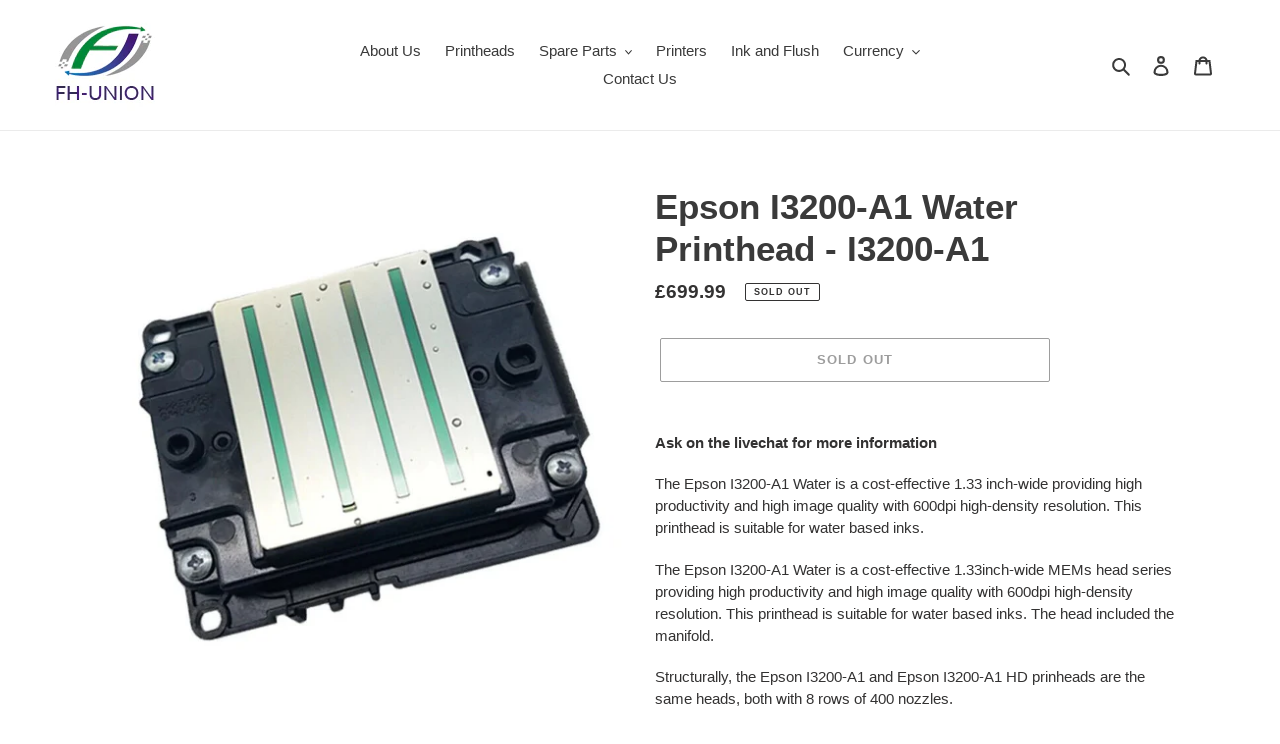

--- FILE ---
content_type: application/javascript; charset=UTF-8
request_url: https://api.livechatinc.com/v3.6/customer/action/get_dynamic_configuration?x-region=us-south1&license_id=7635061&client_id=c5e4f61e1a6c3b1521b541bc5c5a2ac5&url=https%3A%2F%2Fwww.fh-union.co.uk%2Fproducts%2Fepson-i3200-a1-water-printhead-i3200-a1&channel_type=code&implementation_type=Shopify&jsonp=__m7ljodijovc
body_size: 46
content:
__m7ljodijovc({"organization_id":"e079225f-b9b0-4870-a898-0ae7c00ebdf9","livechat_active":false,"default_widget":"livechat"});